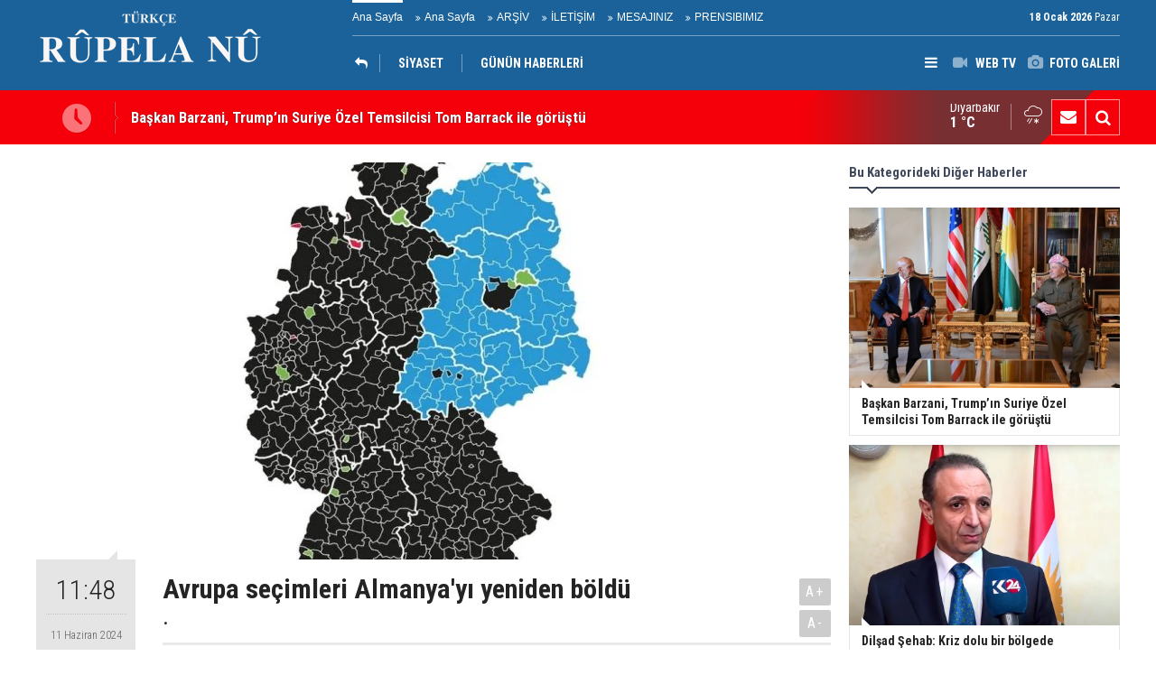

--- FILE ---
content_type: text/html; charset=UTF-8
request_url: https://www.rupelanu.org/avrupa-secimleri-almanyayi-yeniden-boldu-29118h.htm
body_size: 7133
content:
<!DOCTYPE html>
<html lang="tr" itemscope itemtype="http://schema.org/NewsArticle">
<head>
<base href="https://www.rupelanu.org/" target="_self"/>
<meta http-equiv="Content-Type" content="text/html; charset=UTF-8" />
<meta http-equiv="Content-Language" content="tr" />
<meta name="viewport" content="width=device-width,initial-scale=1,minimum-scale=1,maximum-scale=1,user-scalable=0" />
<link rel="icon" href="/favicon.ico"> 
<title>Avrupa seçimleri Almanya&#039;yı yeniden böldü</title>
<meta name="description" content="." />
<link rel="canonical" href="https://www.rupelanu.org/avrupa-secimleri-almanyayi-yeniden-boldu-29118h.htm" />
<link rel="amphtml" href="https://www.rupelanu.org/service/amp/avrupa-secimleri-almanyayi-yeniden-boldu-29118h.htm">
<link rel="image_src" type="image/jpeg" href="https://www.rupelanu.org/d/news/31418.jpg" />
<meta name="DC.date.issued" content="2024-06-11T11:48:33+03:00" />
<meta property="og:type" content="article" />
<meta property="og:site_name" content="Rûpela nû" />
<meta property="og:url" content="https://www.rupelanu.org/avrupa-secimleri-almanyayi-yeniden-boldu-29118h.htm" />
<meta property="og:title" content="Avrupa seçimleri Almanya&#039;yı yeniden böldü" />
<meta property="og:description" content="." />
<meta property="og:image" content="https://www.rupelanu.org/d/news/31418.jpg" />
<meta property="og:image:width" content="880" />
<meta property="og:image:height" content="440" />
<meta name="twitter:card" content="summary_large_image">
<meta name="twitter:image" content="https://www.rupelanu.org/d/news/31418.jpg" />
<meta name="twitter:site" content="@@RupelaNu01">
<meta name="twitter:url" content="https://www.rupelanu.org/avrupa-secimleri-almanyayi-yeniden-boldu-29118h.htm">
<meta name="twitter:title" content="Avrupa seçimleri Almanya&#039;yı yeniden böldü" />
<meta name="twitter:description" content="." />
<meta itemprop="author" content="Rûpela nû" />
<meta itemprop="url" content="https://www.rupelanu.org/avrupa-secimleri-almanyayi-yeniden-boldu-29118h.htm" />
<meta itemprop="thumbnailUrl" content="https://www.rupelanu.org/d/news_t/31418.jpg" />
<meta itemprop="articleSection" content="Kurdistan" />
<meta itemprop="dateCreated" content="2024-06-11T11:48:33+03:00" />
<meta itemprop="dateModified" content="2024-06-11T11:48:33+03:00" />
<meta itemprop="mainEntityOfPage" content="https://www.rupelanu.org/avrupa-secimleri-almanyayi-yeniden-boldu-29118h.htm" />
<meta itemprop="headline" content="Avrupa seçimleri Almanya&#039;yı yeniden böldü" />
<meta itemprop="image" content="https://www.rupelanu.org/d/news/31418.jpg" />
<meta itemprop="image" content="https://www.rupelanu.org/d/news/31418.jpg" />
<link href="https://www.rupelanu.org/s/style.css?2312181.css" type="text/css" rel="stylesheet" />
<script type="text/javascript">var BURL="https://www.rupelanu.org/"; var SURL="https://www.rupelanu.org/s/"; var DURL="https://www.rupelanu.org/d/";</script>
<script type="text/javascript" src="https://www.rupelanu.org/s/function.js?2312181.js"></script>
<style>
.text-content {
font-family: Georgia,serif;
}
</style>
<!--[if lt IE 9]>
<script src="https://oss.maxcdn.com/html5shiv/3.7.2/html5shiv.min.js"></script>
<script src="https://oss.maxcdn.com/respond/1.4.2/respond.min.js"></script>
<![endif]-->
</head>
<body class="body-main body-1200">
<header class="base-header"><div class="container"><a class="logo" href="https://www.rupelanu.org/" rel="home"><img class="img-responsive" src="https://www.rupelanu.org/s/i/logo.png" alt="Rûpela nû" width="250" height="100" /></a><div class="bar bar1"><ul class="nav-ql pull-left"><li class="sole"><i class="icon-angle-double-right"></i><a href="https://www.rupelanu.org/ana-sayfa-haberleri-1hk.htm" target="_self">Ana Sayfa</a></li><li class="parent"><i class="icon-angle-double-right"></i><a href="https://www.rupelanu.org//" target="_self">Ana Sayfa</a></li><li class="parent"><i class="icon-angle-double-right"></i><a href="https://www.rupelanu.org/search_result.php" target="_self">ARŞİV</a></li><li class="parent"><i class="icon-angle-double-right"></i><a href="https://www.rupelanu.org/contact.php" target="_self">İLETİŞİM</a></li><li class="parent"><i class="icon-angle-double-right"></i><a href="https://www.rupelanu.org/guest_book.php" target="_self">MESAJINIZ</a></li><li class="parent"><i class="icon-angle-double-right"></i><a href="https://www.rupelanu.org/www.rupelanu.com/prensibimiz-8s.htm" target="_self">PRENSIBIMIZ</a></li></ul><span class="date pull-right"><b>18 Ocak 2026</b> Pazar</span></div><div class="bar bar2"><div class="nav-mini pull-right"><span class="toggle" id="menu_toggle" title="Menu"><i class="icon-menu"></i></span><a href="https://www.rupelanu.org/video-galeri.htm" title="Web TV"><i class="icon-videocam"></i><span>WEB TV</span></a><a href="https://www.rupelanu.org/foto-galeri.htm" title="Foto Galeri"><i class="icon-camera"></i><span>FOTO GALERİ</span></a></div><nav class="nav-top pull-left"><ul class="clearfix"><li class="cat-home"><a href="kurdistan-haberleri-13hk.htm" title="KÜRDİSTAN"><span><i class="icon-reply"></i></span></a></li><li class="parent"><a href="https://www.rupelanu.org/siyaset-news-16hk.htm" target="_self"><span>SİYASET</span></a></li><li class="sole"><a href="https://www.rupelanu.org/gunun-haberleri.htm" target="_self"><span>GÜNÜN HABERLERİ</span></a></li></ul></nav></div><div id="menu"><ul class="topics clearfix"><li><span>Kategoriler</span><ul><li><a href="https://www.rupelanu.org/dunya-haberleri-14hk.htm" target="_self">DÜNYA</a><ul class="sub"><li><a href="https://www.rupelanu.org/amerika-haberleri-31hk.htm" target="_self">Amerika</a></li><li><a href="https://www.rupelanu.org/asya-haberleri-37hk.htm" target="_self">Asya</a></li><li><a href="https://www.rupelanu.org/avrupa-news-27hk.htm" target="_self">Avrupa</a></li><li><a href="https://www.rupelanu.org/ortadogu-news-26hk.htm" target="_self">Ortadoğu</a></li></ul></li><li><a href="https://www.rupelanu.org/kultur-sanat-news-15hk.htm" target="_self">KÜLTÜR & SANAT</a><ul class="sub"><li><a href="https://www.rupelanu.org/dunya-haberleri-34hk.htm" target="_self">Dünya</a></li><li><a href="https://www.rupelanu.org/kurdistan-haberleri-33hk.htm" target="_self">Kurdistan</a></li></ul></li><li><a href="https://www.rupelanu.org/kurdistan-haberleri-13hk.htm" target="_self">KÜRDİSTAN</a><ul class="sub"><li><a href="https://www.rupelanu.org/gunun-haberleri.htm" target="_self">Günün Haberleri</a></li><li><a href="https://www.rupelanu.org/siyaset-news-16hk.htm" target="_self">Siyaset</a></li></ul></li><li><a href="https://www.rupelanu.org/ortadogu-haberleri-29hk.htm" target="_self">ORTADOĞU</a></li><li><a href="https://www.rupelanu.org/siyaset-haberleri-38hk.htm" target="_self">SİYASET</a></li><li><a href="https://www.rupelanu.org/spor-haberleri-12hk.htm" target="_self">SPOR</a></li></ul></li><li><span>Foto Galeri</span><ul><li><a href="https://www.rupelanu.org/doga-1gk.htm">Doğa</a></li><li><a href="https://www.rupelanu.org/yasam-2gk.htm">Yaşam</a></li></ul></li><li><span>Web TV</span><ul><li><a href="https://www.rupelanu.org/gundem-1vk.htm">Gundem</a></li><li><a href="https://www.rupelanu.org/kultur-2vk.htm">Kultur</a></li></ul></li><li><span>Diğer</span><ul><li><a href="https://www.rupelanu.org/yazarlar.htm">Yazarlar</a></li><li><a href="https://www.rupelanu.org/mansetler.htm">Manşetler</a></li><li><a href="https://www.rupelanu.org/gunun-haberleri.htm">Günün Haberleri</a></li><li><a href="https://www.rupelanu.org/gazete.htm">Gazete Manşetleri</a></li><li><a href="https://www.rupelanu.org/sitene-ekle.htm">Sitene Ekle</a></li><li><a href="https://www.rupelanu.org/contact.php">İletişim</a></li></ul></li></ul></div></div></header><main role="main"><div class="bar-lm"><div class="container"><div class="last-min pull-left"><ul class="owl-carousel"><li><a href="https://www.rupelanu.org/baskan-barzani-trumpin-suriye-ozel-temsilcisi-tom-barrack-ile-gorustu-34036h.htm">Başkan Barzani, Trump’ın Suriye Özel Temsilcisi Tom Barrack ile görüştü</a></li><li><a href="https://www.rupelanu.org/dilsad-sehab-kriz-dolu-bir-bolgede-kurdistan-cozumun-parcasi-34035h.htm">Dilşad Şehab: Kriz dolu bir bölgede Kürdistan çözümün parçası</a></li><li><a href="https://www.rupelanu.org/bir-catisma-uc-baski-araci-suriyede-dsg-krizi-nasil-donduruldu-34034h.htm">Bir Çatışma, Üç Baskı Aracı: Suriye’de DSG Krizi Nasıl Donduruldu?</a></li><li><a href="https://www.rupelanu.org/ilham-ahmed-suriye-gecici-hukumeti-anlasmayi-ihlal-etti-meskenede-catismalar-cikti-34033h.htm">İlham Ahmed: Suriye Geçici Hükümeti anlaşmayı ihlal etti, Meskene’de çatışmalar çıktı</a></li><li><a href="https://www.rupelanu.org/baskan-barzani-abdnin-suriye-ozel-temsilcisi-barrack-ile-gorusecek-34032h.htm">Başkan Barzani, ABD’nin Suriye Özel Temsilcisi Barrack ile Görüşecek</a></li><li><a href="https://www.rupelanu.org/erbilde-kritik-gorusme-dsg-suriye-ordusuna-3-tumenle-entegre-olmak-istiyor-34031h.htm">Erbil’de kritik görüşme: DSG, Suriye Ordusuna 3 tümenle entegre olmak istiyor</a></li><li><a href="https://www.rupelanu.org/kurtce-suriyede-resmi-mufredata-dahil-edildi-34030h.htm">Kürtçe Suriye'de resmi müfredata dahil edildi</a></li><li><a href="https://www.rupelanu.org/abd-baskan-yardimcisi-sarayla-gorustu-sezar-yaptirimlari-icin-uyardi-34029h.htm">ABD Başkan Yardımcısı Şara'yla görüştü, Sezar Yaptırımları için uyardı</a></li><li><a href="https://www.rupelanu.org/dsg-cekildi-sam-yonetimi-deyr-hafire-girmeye-basladi-34028h.htm">DSG çekildi, Şam yönetimi Deyr Hafir'e girmeye başladı</a></li><li><a href="https://www.rupelanu.org/ozerk-yonetim-kurt-haklari-kalici-ve-demokratik-bir-anayasa-ile-guvence-altina-alinma-34027h.htm">Özerk Yönetim: Kürt hakları kalıcı ve demokratik bir anayasa ile güvence altına alınmalı</a></li></ul></div><div class="nav-tool pull-right hidden-xs"><a href="https://www.rupelanu.org/contact.php" title="İletişim"><i class="icon-mail-alt"></i></a><a href="https://www.rupelanu.org/search_result.php" title="Site içi arama"><i class="icon-search"></i></a></div><div class="weather-info-container"><span class="weather-icon pull-right"><i class="icon-accu-29"></i></span><a class="weather-info pull-right" href="https://www.rupelanu.org/weather_report.php" title="Hava durumu"><span class="city">Diyarbakır<span>1 °C</span></span></a></div></div></div><div class="offset-top"></div><div class="page-inner"><div class="container clearfix"><div class="page-content news-scroll"><div id="news-29118" data-order="1" data-id="29118" data-title="Avrupa seçimleri Almanya&#039;yı yeniden böldü" data-url="https://www.rupelanu.org/avrupa-secimleri-almanyayi-yeniden-boldu-29118h.htm" data-next="https://www.rupelanu.org/baskan-barzani-trumpin-suriye-ozel-temsilcisi-tom-barrack-ile-gorustu-34036h.htm"><div class="imgc image"><img src="https://www.rupelanu.org/d/news/31418.jpg" alt="Avrupa seçimleri Almanya&#039;yı yeniden böldü" /></div><aside class="article-side clearfix"><div class="content-date" itemprop="datePublished" content="2024-06-11T11:48:00+03:00"><span class="p1">11:48</span><span class="p2">11 Haziran 2024</span></div><div class="content-tools bookmark-block" data-type="1" data-twitter="@RupelaNu01"><a class="icon-mail-alt" rel="nofollow" href="javascript:void(0)" onclick="return openPopUp_520x390('https://www.rupelanu.org/send_to_friend.php?type=1&amp;id=29118');" title="Arkadaşına Gönder"></a><a class="icon-print" rel="nofollow" href="javascript:void(0)" onclick="return openPopUp_670x500('https://www.rupelanu.org/print.php?type=1&amp;id=29118')" title="Yazdır"></a><span class="icon-comment" onclick="$.scrollTo('#comment_form_29118', 600);" title="Yorum Yap"></span></div></aside><article class="news-detail clearfix"><div class="content-heading"><h1 class="content-title" itemprop="name">Avrupa seçimleri Almanya'yı yeniden böldü</h1><h2 class="content-description" itemprop="description"><summary>.</summary></h2><div class="text-size"><span onclick="changeFontSize('.text-content', 'u');" title="Yazıyı büyüt">A+</span><span onclick="changeFontSize('.text-content', 'd');" title="Yazıyı küçült">A-</span></div></div><div itemprop="articleBody" class="text-content"><p><span style="font-size:16px;"><span style="font-family:Georgia,serif;">Avrupa Parlamentosu seçimleri, ikinci dünya savaşında kapitalizm (Batı) ile "sosyalizm" (Doğu) arasında bölünen Almanya'yı birleşmelerinin 33. yılında politik olarak böldü. Doğu milliyetçi sağ AfD'ye yığılırken Batı muhafazakâr/Hristiyan sağ CDU/CSU'ya yığıldı.</span></span></p><p><span style="font-size:16px;"><span style="font-family:Georgia,serif;">Almanya ve Avrupa'nın en yüksek satışlı günlük gazetesi BILD'in manşetinde, Avrupa Parlamentosu seçimlerinin ertesi günü bölünmüş bir Almanya haritası vardı.&nbsp;</span></span></p><p><span style="font-size:16px;"><span style="font-family:Georgia,serif;">BILD'in haberine göre, "[Avrupa seçimi] sonuçlarına harita üzerinden baktığınızda şunu hemen gör[üyordunuz]: Almanya neredeyse tam olarak eski Doğu Almanya ile eski Federal Almanya Cumhuriyeti arasındaki sınır üzerinde siyasi olarak ikiye bölünmüş durumda[ydı]."</span></span></p><p><span style="font-size:16px;"><span style="font-family:Georgia,serif;">BILD durumu şöyle özetliyor: "Geçici resmi nihaî sonuç şunu gösteriyor: Eski federal eyâletlerde CDU ve CSU, grafikte siyah alan olarak gösterilen Sylt ve Oberammergau arasındaki seçim bölgelerinin büyük bir kısmını kazandı. Yeşiller'e oy veren büyük kentler (Hamburg, Kiel, Münster, Heidelberg, Freiburg) yeşil renkte, Sosyal Demokratlar'ın (SPD) son kaleleri (Bremen, Bremerhaven, Herne) kırmızı renkte yanıp sönüyor.</span></span></p><p><span style="font-size:16px;"><span style="font-family:Georgia,serif;">"[Doğu'da birleşme sonrası Federal Almanya'ya katılan] eyâletlerde, Rügen adasından Ore Dağları'na kadar haritanın öbür yarısı AfD'nin parti rengi maviye boyanmış durumda. Tek istisna: Yeşiller'e oy veren Federal başkent Berlin ve komşusu Potsdam. CDU'ya oy veren Potsdam-Mittelmark, Jena, Weimar ve Erfurt kentleri ve Eichsfeld (Thüringen) bölgesi de olmasa, siyah batı ve mavi doğu arasındaki "sınır çizgisi" aslında tam olarak eski iki ülke arasına oturacaktı."&nbsp;<br /><br />Avrupa seçimlerinin ilk sonucuna göre: Hristiyan Demokrat Birlik/Hristiyan Sosyal Birlik (CDU/CSU) yüzde 30, Almanya için Alternatif (AfD) yüzde 15,9, Sosyal Demokrat Parti (SPD) yüzde 13,9, Yeşiller yüzde 11,9, Sahra Wagenknecht İttifakı (BSW) yüzde 6,2, Hür Demokrat Parti (FDP) yüzde 5,2, Sol Parti (Die Linke) yüzde 2,7 oy aldı.</span></span></p><h2><span style="font-size:16px;"><span style="font-family:Georgia,serif;">Uzman: AfD ikinci&nbsp;<br />büyük güç olarak “kuruldu”</span></span></h2><p><span style="font-size:16px;"><span style="font-family:Georgia,serif;">BILD'in görüşlerine başvurduğu kamuoyu araştırma enstitüsü, Institut für neue soziale Antworten (INSA) Başkanı Hermann Binkert, "AfD, ülke çapındaki seçimlerde kendisini ikinci en büyük güç olarak kanıtlıyor." dedi."Birliğin yüzde 14 puan gerisinde, ancak şansölyenin partisi SPD'nin iki puan, Yeşiller'in dört puan önünde AfD, Doğu'nun en büyük gücü."</span></span></p><p><span style="font-size:16px;"><span style="font-family:Georgia,serif;">Binkert krizlerin "aşırı sağcı" partiye zarar vermesinin&nbsp; pek mümkün olmadığı kanısında. "Kendisine karşı oluşan ters rüzgârlara ve yeni kurulan güçlü BSW'ye rağmen AfD gelişmeye devam edebildi." dedi. Uzmana göre, "Birlik [CDU/CSU], trafik ışığı koalisyonunun feci durumundan yararlanmıyor. AfD'yi dışarıda tutacak güvenlik duvarı [planı] başarısız oldu."</span></span></p><p><span style="font-size:16px;"><span style="font-family:Georgia,serif;">Federal seçim görevlisine göre, Almanya'daki Avrupa seçimlerine katılım, birleşmeden bu yana yüzde 64,8 ile en yüksek düzeye ulaştı. 2019'daki katılımı (yüzde 61,4) 3,4 puan aşarak&nbsp; en yüksek rakamı yakaladı.<br /><br />Ancak, yeniden birleşmenin 33. yılında Doğu ve Batı Almanya'nın siyasi açıdan ayrıştığı ortada.&nbsp;</span></span></p></div></article><section class="comment-block"><h1 class="caption"><span>HABERE</span> YORUM KAT</h1><div class="comment_add clearfix"><form method="post" id="comment_form_29118" onsubmit="return addComment(this, 1, 29118);"><textarea name="comment_content" class="comment_content" rows="6" placeholder="YORUMUNUZ"0></textarea><input type="hidden" name="reply" value="0" /><span class="reply_to"></span><input type="text" name="member_name" class="member_name" placeholder="AD-SOYAD" /><input type="submit" name="comment_submit" class="comment_submit" value="YORUMLA" /></form><div class="info"><b>UYARI:</b> Küfür, hakaret, rencide edici cümleler veya imalar, inançlara saldırı içeren, imla kuralları ile yazılmamış,<br /> Türkçe karakter kullanılmayan ve büyük harflerle yazılmış yorumlar onaylanmamaktadır.</div></div></section><div id="fb-comments-29118" class="fb-comments" data-href="https://www.rupelanu.org/avrupa-secimleri-almanyayi-yeniden-boldu-29118h.htm" data-width="100%" data-numposts="5" data-colorscheme="light"></div></div></div><aside class="base-side clearfix"><div class="side-content news-side-list"><div class="side-caption-2"><span>Bu Kategorideki Diğer Haberler</span></div><div class="row ms-row-fit"><a class="col-xs-12 col-ms-6 col-sm-6 col-md-12" href="https://www.rupelanu.org/baskan-barzani-trumpin-suriye-ozel-temsilcisi-tom-barrack-ile-gorustu-34036h.htm"><img class="img-responsive" src="https://www.rupelanu.org/d/news/36602.jpg" alt="Başkan Barzani, Trump’ın Suriye Özel Temsilcisi Tom Barrack ile görüştü" /><span class="t">Başkan Barzani, Trump’ın Suriye Özel Temsilcisi Tom Barrack ile görüştü</span></a><a class="col-xs-12 col-ms-6 col-sm-6 col-md-12" href="https://www.rupelanu.org/dilsad-sehab-kriz-dolu-bir-bolgede-kurdistan-cozumun-parcasi-34035h.htm"><img class="img-responsive" src="https://www.rupelanu.org/d/news/36601.jpg" alt="Dilşad Şehab: Kriz dolu bir bölgede Kürdistan çözümün parçası" /><span class="t">Dilşad Şehab: Kriz dolu bir bölgede Kürdistan çözümün parçası</span></a><a class="col-xs-12 col-ms-6 col-sm-6 col-md-12" href="https://www.rupelanu.org/bir-catisma-uc-baski-araci-suriyede-dsg-krizi-nasil-donduruldu-34034h.htm"><img class="img-responsive" src="https://www.rupelanu.org/d/news/36600.jpg" alt="Bir Çatışma, Üç Baskı Aracı: Suriye’de DSG Krizi Nasıl Donduruldu?" /><span class="t">Bir Çatışma, Üç Baskı Aracı: Suriye’de DSG Krizi Nasıl Donduruldu?</span></a><a class="col-xs-12 col-ms-6 col-sm-6 col-md-12" href="https://www.rupelanu.org/ilham-ahmed-suriye-gecici-hukumeti-anlasmayi-ihlal-etti-meskenede-catismalar-cikti-34033h.htm"><img class="img-responsive" src="https://www.rupelanu.org/d/news/36599.jpg" alt="İlham Ahmed: Suriye Geçici Hükümeti anlaşmayı ihlal etti, Meskene’de çatışmalar çıktı" /><span class="t">İlham Ahmed: Suriye Geçici Hükümeti anlaşmayı ihlal etti, Meskene’de çatışmalar çıktı</span></a><a class="col-xs-12 col-ms-6 col-sm-6 col-md-12" href="https://www.rupelanu.org/baskan-barzani-abdnin-suriye-ozel-temsilcisi-barrack-ile-gorusecek-34032h.htm"><img class="img-responsive" src="https://www.rupelanu.org/d/news/36598.jpg" alt="Başkan Barzani, ABD’nin Suriye Özel Temsilcisi Barrack ile Görüşecek" /><span class="t">Başkan Barzani, ABD’nin Suriye Özel Temsilcisi Barrack ile Görüşecek</span></a></div></div><div class="headline-side cat-news-side box-blue"><ul class="owl-carousel"><li><a href="https://www.rupelanu.org/diyarbakirda-kadin-emegi-ve-kultur-festivali-basliyor-33133h.htm"><div class="imgc"><img class="owl-lazy" data-src="https://www.rupelanu.org/d/news/35654.jpg" alt="Diyarbakır’da Kadın Emeği ve kültür festivali başlıyor" /></div><span class="title">Diyarbakır’da Kadın Emeği ve kültür festivali başlıyor</span></a></li><li><a href="https://www.rupelanu.org/dilbilimci-ve-arastirmaci-yazar-malmisanijden-onemli-bir-calisma-32972h.htm"><div class="imgc"><img class="owl-lazy" data-src="https://www.rupelanu.org/d/news/35487.jpg" alt="Dilbilimci ve araştırmacı yazar, Malmîsanij’den Önemli Bir Çalışma" /></div><span class="title">Dilbilimci ve araştırmacı yazar, Malmîsanij’den Önemli Bir Çalışma</span></a></li><li><a href="https://www.rupelanu.org/trump-rusya-ve-ukrayna-konusunda-bir-seyler-olacak-32470h.htm"><div class="imgc"><img class="owl-lazy" data-src="https://www.rupelanu.org/d/news/34962.jpg" alt="Trump: Rusya ve Ukrayna konusunda bir şeyler olacak" /></div><span class="title">Trump: Rusya ve Ukrayna konusunda bir şeyler olacak</span></a></li></ul></div><div class="headline-side cat-news-side box-blue"><ul class="owl-carousel"><li><a href="https://www.rupelanu.org/savci-mehmet-emin-aktarin-sosyal-medya-takipcilerinin-arastirilmasini-istedi-28367h.htm"><div class="imgc"><img class="owl-lazy" data-src="https://www.rupelanu.org/d/news/30622.jpg" alt="Savcı, Mehmet Emin Aktar&#039;ın sosyal medya takipçilerinin araştırılmasını istedi" /></div><span class="title">Savcı, Mehmet Emin Aktar'ın sosyal medya takipçilerinin araştırılmasını istedi</span></a></li><li><a href="https://www.rupelanu.org/kurdistan-bolgesi-heyeti-washingtonda-gundem-abd-ile-iliskiler-28202h.htm"><div class="imgc"><img class="owl-lazy" data-src="https://www.rupelanu.org/d/news/30439.jpg" alt="Kürdistan Bölgesi heyeti Washington’da: Gündem ABD ile ilişkiler" /></div><span class="title">Kürdistan Bölgesi heyeti Washington’da: Gündem ABD ile ilişkiler</span></a></li><li><a href="https://www.rupelanu.org/kurdistan-bayraginin-ozgur-kurdistanin-semalarinda-dalgalanacagina-dair-hic-bir-kusku-24282h.htm"><div class="imgc"><img class="owl-lazy" data-src="https://www.rupelanu.org/d/news/26232.jpg" alt="Kürdistan Bayrağı’nın özgür Kürdistan’ın semalarında dalgalanacağına dair hiç bir kuşkumuz yoktur" /></div><span class="title">Kürdistan Bayrağı’nın özgür Kürdistan’ın semalarında dalgalanacağına dair hiç bir kuşkumuz yoktur</span></a></li></ul></div></aside></div></div></main><footer class="base-footer"><div class="container"><ul class="nav-footer"><li class="parent"><a href="https://www.rupelanu.org/identity.php" target="_self">Redaksiyon</a></li><li class="sole"><a href="https://www.rupelanu.org/gunun-haberleri.htm" target="_self">Günün Haberleri</a></li><li class="parent"><a href="https://www.rupelanu.org/sitene-ekle.htm" target="_self">Sitene Ekle</a></li><li class="parent"><a href="#" target="_self" onclick="addToBookmark('Rupela Nu', 'http://www.rupelanu.com/'); return false;">Sık Kullanılanlara Ekle</a></li><li class="parent"><a href="https://www.rupelanu.org/rss/" target="_self">RSS</a></li><li class="parent"><a href="https://www.rupelanu.org/spor-haberleri-12hk.htm" target="_self">SPOR</a></li></ul><div class="info" itemprop="publisher" itemscope itemtype="https://schema.org/Organization">Tüm Hakları Saklıdır &copy; 2015 <h1 itemprop="name">Rûpela nû</h1><div itemprop="logo" itemscope itemtype="https://schema.org/ImageObject"><meta itemprop="url" content="https://www.rupelanu.org/s/i/logo.png"><meta itemprop="width" content="250"><meta itemprop="height" content="100"></div></div><div class="nav-social"><a href="https://www.facebook.com/rupelanu01" rel="nofollow" target="_blank" title="Facebook ile takip et"><i class="icon-facebook"></i></a><a href="https://twitter.com/@RupelaNu01" rel="nofollow" target="_blank" title="Twitter ile takip et"><i class="icon-twitter"></i></a><a href="https://www.rupelanu.org/rss/" target="_blank" title="RSS, News Feed, Haber Beslemesi"><i class="icon-rss"></i></a><a href="https://www.rupelanu.org/search_result.php" title="Site içi arama"><i class="icon-search"></i></a></div><div class="cm-sign"><a href="https://www.cmbilisim.com/haber-portali-20s.htm" target="_blank" title="CMNews Haber Portalı Scripti">Haber Scripti</a><i class="icon-cm" title="CM Bilişim Teknolojileri"></i></div><div class="back-to-top"><i class="icon-up-open"></i></div></div></footer><!-- 0.044018983840942 --><script defer src="https://static.cloudflareinsights.com/beacon.min.js/vcd15cbe7772f49c399c6a5babf22c1241717689176015" integrity="sha512-ZpsOmlRQV6y907TI0dKBHq9Md29nnaEIPlkf84rnaERnq6zvWvPUqr2ft8M1aS28oN72PdrCzSjY4U6VaAw1EQ==" data-cf-beacon='{"version":"2024.11.0","token":"8dfd15377e4240ba9f6a5ef44d139c65","r":1,"server_timing":{"name":{"cfCacheStatus":true,"cfEdge":true,"cfExtPri":true,"cfL4":true,"cfOrigin":true,"cfSpeedBrain":true},"location_startswith":null}}' crossorigin="anonymous"></script>
</body></html>